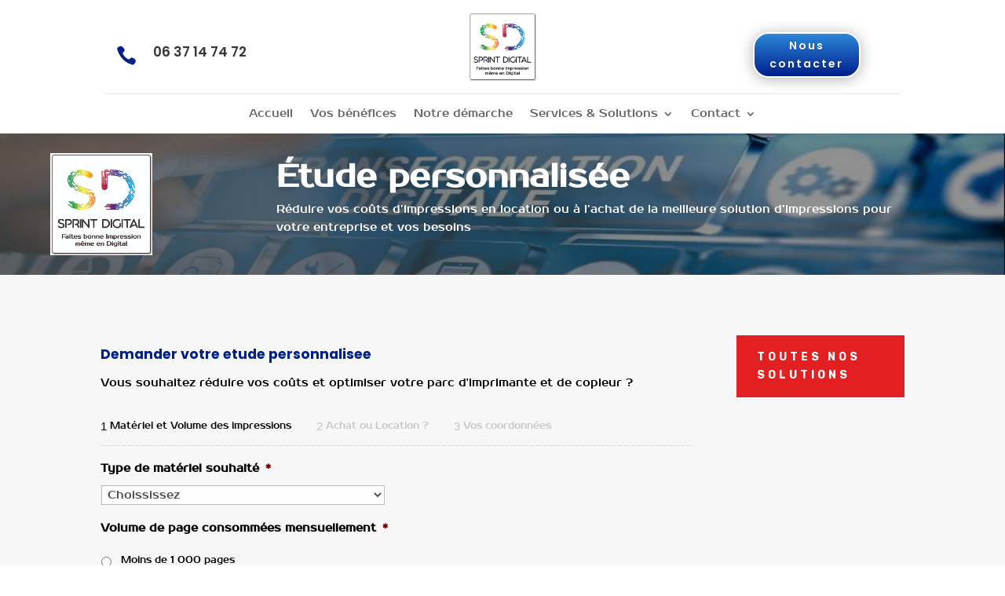

--- FILE ---
content_type: text/html; charset=UTF-8
request_url: https://sprint-digital.fr/wp-admin/admin-ajax.php
body_size: 240
content:
<!-- gf:json_start -->{"success":true,"data":{"common":{"form":{"pagination":{"1":{"type":"steps","pages":["Mat\u00e9riel et Volume des impressions","Achat ou Location ?","Vos coordonn\u00e9es"],"backgroundColor":null,"color":null,"display_progressbar_on_confirmation":null,"progressbar_completion_text":null}}}}}}<!-- gf:json_end -->

--- FILE ---
content_type: text/css
request_url: https://sprint-digital.fr/wp-content/et-cache/388/et-core-unified-tb-30545-tb-30547-deferred-388.min.css?ver=1766344417
body_size: 1418
content:
@font-face{font-family:"Prosto";font-display:swap;src:url("https://sprint-digital.fr/wp-content/uploads/et-fonts/Prosto.ttf") format("truetype")}@font-face{font-family:"Prosto";font-display:swap;src:url("https://sprint-digital.fr/wp-content/uploads/et-fonts/Prosto.ttf") format("truetype")}.et_pb_section_0_tb_footer.et_pb_section{padding-top:0px;padding-bottom:0px}.et_pb_row_0_tb_footer.et_pb_row{padding-top:0px!important;padding-bottom:0px!important;padding-top:0px;padding-bottom:0px}.et_pb_section_1_tb_footer.et_pb_section{padding-top:0px;padding-bottom:0px;background-color:#3c3d41!important}.et_pb_row_1_tb_footer.et_pb_row{padding-top:30px!important;padding-bottom:30px!important;padding-top:30px;padding-bottom:30px}.et_pb_image_0_tb_footer{margin-top:32px!important;width:71%;text-align:left;margin-left:0}.et_pb_text_0_tb_footer.et_pb_text,.et_pb_text_2_tb_footer.et_pb_text,.et_pb_text_4_tb_footer.et_pb_text{color:#ffb400!important}.et_pb_text_0_tb_footer,.et_pb_text_2_tb_footer,.et_pb_text_4_tb_footer{line-height:1.4em;font-family:'Montserrat',Helvetica,Arial,Lucida,sans-serif;font-weight:700;font-size:18px;line-height:1.4em;margin-bottom:8px!important}.et_pb_text_1_tb_footer.et_pb_text,.et_pb_text_1_tb_footer.et_pb_text a,.et_pb_text_3_tb_footer.et_pb_text,.et_pb_text_3_tb_footer.et_pb_text a,.et_pb_text_5_tb_footer.et_pb_text,.et_pb_text_5_tb_footer.et_pb_text a{color:#FFFFFF!important}.et_pb_text_1_tb_footer{line-height:2.2em;font-family:'Poppins',Helvetica,Arial,Lucida,sans-serif;text-decoration:underline;font-size:15px;line-height:2.2em;padding-top:2px!important}.et_pb_text_1_tb_footer a{font-family:'Montserrat',Helvetica,Arial,Lucida,sans-serif}.et_pb_text_3_tb_footer{line-height:2.2em;font-family:'Poppins',Helvetica,Arial,Lucida,sans-serif;font-size:15px;line-height:2.2em;padding-top:2px!important}.et_pb_text_3_tb_footer a,.et_pb_text_5_tb_footer a{font-family:'Montserrat',Helvetica,Arial,Lucida,sans-serif;text-decoration:underline}ul.et_pb_social_media_follow_0_tb_footer a.icon{border-radius:100% 100% 100% 100%}ul.et_pb_social_media_follow_0_tb_footer{padding-top:6px!important}.et_pb_divider_0_tb_footer{height:10px}.et_pb_row_2_tb_footer.et_pb_row{padding-top:7px!important;padding-bottom:7px!important;padding-top:7px;padding-bottom:7px}.et_pb_row_2_tb_footer,body #page-container .et-db #et-boc .et-l .et_pb_row_2_tb_footer.et_pb_row,body.et_pb_pagebuilder_layout.single #page-container #et-boc .et-l .et_pb_row_2_tb_footer.et_pb_row,body.et_pb_pagebuilder_layout.single.et_full_width_page #page-container #et-boc .et-l .et_pb_row_2_tb_footer.et_pb_row{width:100%;max-width:95%}.et_pb_text_5_tb_footer{line-height:2.2em;font-family:'Poppins',Helvetica,Arial,Lucida,sans-serif;font-variant:small-caps;font-size:12px;line-height:2.2em;padding-top:2px!important}.et_pb_social_media_follow_network_0_tb_footer a.icon{background-color:#3b5998!important}.et_pb_social_media_follow_network_1_tb_footer a.icon{background-color:#007bb6!important}@media only screen and (min-width:981px){.et_pb_row_0_tb_footer,body #page-container .et-db #et-boc .et-l .et_pb_row_0_tb_footer.et_pb_row,body.et_pb_pagebuilder_layout.single #page-container #et-boc .et-l .et_pb_row_0_tb_footer.et_pb_row,body.et_pb_pagebuilder_layout.single.et_full_width_page #page-container #et-boc .et-l .et_pb_row_0_tb_footer.et_pb_row{width:100%;max-width:100%}}@media only screen and (max-width:980px){.et_pb_row_0_tb_footer,body #page-container .et-db #et-boc .et-l .et_pb_row_0_tb_footer.et_pb_row,body.et_pb_pagebuilder_layout.single #page-container #et-boc .et-l .et_pb_row_0_tb_footer.et_pb_row,body.et_pb_pagebuilder_layout.single.et_full_width_page #page-container #et-boc .et-l .et_pb_row_0_tb_footer.et_pb_row{width:100%;max-width:100%}.et_pb_image_0_tb_footer .et_pb_image_wrap img{width:auto}}@media only screen and (min-width:768px) and (max-width:980px){.et_pb_divider_0_tb_footer{display:none!important}}@media only screen and (max-width:767px){.et_pb_image_0_tb_footer{text-align:center;margin-left:auto;margin-right:auto}.et_pb_image_0_tb_footer .et_pb_image_wrap img{width:auto}.et_pb_divider_0_tb_footer{display:none!important}}@font-face{font-family:"Prosto";font-display:swap;src:url("https://sprint-digital.fr/wp-content/uploads/et-fonts/Prosto.ttf") format("truetype")}div.et_pb_section.et_pb_section_0{background-image:linear-gradient(250deg,rgba(0,0,0,0.42) 25%,rgba(71,71,71,0.76) 74%),url(https://sprint-digital.fr/wp-content/uploads/2021/03/dematerialisation-sprint-digital.jpg)!important}.et_pb_section_0.et_pb_section{padding-top:0px;padding-bottom:0px;background-color:#c2c2c2!important}.et_pb_row_0,body #page-container .et-db #et-boc .et-l .et_pb_row_0.et_pb_row,body.et_pb_pagebuilder_layout.single #page-container #et-boc .et-l .et_pb_row_0.et_pb_row,body.et_pb_pagebuilder_layout.single.et_full_width_page #page-container #et-boc .et-l .et_pb_row_0.et_pb_row{width:90%;max-width:100%}.et_pb_image_0{width:45%;text-align:left;margin-left:0}.et_pb_text_0.et_pb_text{color:#ffffff!important}.et_pb_text_0 h1{font-family:'Prosto',Helvetica,Arial,Lucida,sans-serif;font-weight:700;font-size:40px;color:#ffffff!important}.et_pb_text_0{border-color:#009FDB #009FDB #009FDB rgba(0,0,0,0);padding-top:10px!important;padding-bottom:10px!important;padding-left:0px!important;margin-bottom:0px!important;max-width:800px}.et_pb_section_1.et_pb_section{background-color:#f7f7f7!important}.et_pb_row_1,body #page-container .et-db #et-boc .et-l .et_pb_row_1.et_pb_row,body.et_pb_pagebuilder_layout.single #page-container #et-boc .et-l .et_pb_row_1.et_pb_row,body.et_pb_pagebuilder_layout.single.et_full_width_page #page-container #et-boc .et-l .et_pb_row_1.et_pb_row,.et_pb_row_2,body #page-container .et-db #et-boc .et-l .et_pb_row_2.et_pb_row,body.et_pb_pagebuilder_layout.single #page-container #et-boc .et-l .et_pb_row_2.et_pb_row,body.et_pb_pagebuilder_layout.single.et_full_width_page #page-container #et-boc .et-l .et_pb_row_2.et_pb_row{max-width:100%}body #page-container .et_pb_section .et_pb_button_0{border-width:12px!important;border-color:#e22021;border-radius:0px;letter-spacing:4px;font-size:14px;font-family:'Rubik',Helvetica,Arial,Lucida,sans-serif!important;font-weight:700!important;text-transform:uppercase!important;background-color:#e22021}body #page-container .et_pb_section .et_pb_button_0:hover{color:#000000!important;border-color:#ffffff!important;background-image:initial;background-color:#ffffff}body #page-container .et_pb_section .et_pb_button_0:hover:after{margin-left:.3em;left:auto;margin-left:.3em;opacity:1}body #page-container .et_pb_section .et_pb_button_0:after{line-height:inherit;font-size:inherit!important;margin-left:-1em;left:auto;font-family:ETmodules!important;font-weight:400!important}.et_pb_button_0{transition:color 300ms ease 0ms,background-color 300ms ease 0ms,border 300ms ease 0ms}.et_pb_button_0,.et_pb_button_0:after{transition:all 300ms ease 0ms}.et_pb_section_2.et_pb_section,.et_pb_section_3.et_pb_section{padding-top:20px;padding-right:0px;padding-bottom:20px;padding-left:0px}.et_pb_section_2,.et_pb_section_3{z-index:10;box-shadow:0px 10px 105px 0px rgba(0,0,0,0.12)}.et_pb_row_3,body #page-container .et-db #et-boc .et-l .et_pb_row_3.et_pb_row,body.et_pb_pagebuilder_layout.single #page-container #et-boc .et-l .et_pb_row_3.et_pb_row,body.et_pb_pagebuilder_layout.single.et_full_width_page #page-container #et-boc .et-l .et_pb_row_3.et_pb_row{width:90%;max-width:80%}.et_pb_text_3 h1{font-weight:600;color:#00208a!important}.et_pb_row_3.et_pb_row{margin-left:auto!important;margin-right:auto!important}@media only screen and (max-width:980px){.et_pb_image_0 .et_pb_image_wrap img{width:auto}.et_pb_text_0 h1{font-size:44px}.et_pb_text_0{border-left-color:rgba(0,0,0,0)}body #page-container .et_pb_section .et_pb_button_0:after{line-height:inherit;font-size:inherit!important;margin-left:-1em;left:auto;display:inline-block;opacity:0;content:attr(data-icon);font-family:ETmodules!important;font-weight:400!important}body #page-container .et_pb_section .et_pb_button_0:before{display:none}body #page-container .et_pb_section .et_pb_button_0:hover:after{margin-left:.3em;left:auto;margin-left:.3em;opacity:1}}@media only screen and (max-width:767px){.et_pb_image_0 .et_pb_image_wrap img{width:auto}.et_pb_text_0 h1{font-size:32px}.et_pb_text_0{border-left-color:rgba(0,0,0,0)}body #page-container .et_pb_section .et_pb_button_0:after{line-height:inherit;font-size:inherit!important;margin-left:-1em;left:auto;display:inline-block;opacity:0;content:attr(data-icon);font-family:ETmodules!important;font-weight:400!important}body #page-container .et_pb_section .et_pb_button_0:before{display:none}body #page-container .et_pb_section .et_pb_button_0:hover:after{margin-left:.3em;left:auto;margin-left:.3em;opacity:1}}